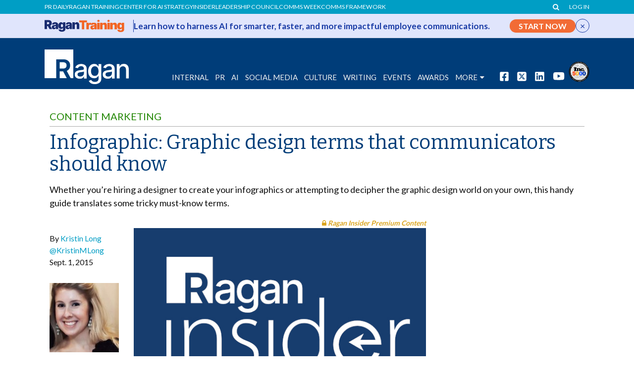

--- FILE ---
content_type: text/html; charset=utf-8
request_url: https://www.google.com/recaptcha/api2/aframe
body_size: 184
content:
<!DOCTYPE HTML><html><head><meta http-equiv="content-type" content="text/html; charset=UTF-8"></head><body><script nonce="D5Y7xJujohECgmL4gIN78Q">/** Anti-fraud and anti-abuse applications only. See google.com/recaptcha */ try{var clients={'sodar':'https://pagead2.googlesyndication.com/pagead/sodar?'};window.addEventListener("message",function(a){try{if(a.source===window.parent){var b=JSON.parse(a.data);var c=clients[b['id']];if(c){var d=document.createElement('img');d.src=c+b['params']+'&rc='+(localStorage.getItem("rc::a")?sessionStorage.getItem("rc::b"):"");window.document.body.appendChild(d);sessionStorage.setItem("rc::e",parseInt(sessionStorage.getItem("rc::e")||0)+1);localStorage.setItem("rc::h",'1769642614209');}}}catch(b){}});window.parent.postMessage("_grecaptcha_ready", "*");}catch(b){}</script></body></html>

--- FILE ---
content_type: application/javascript
request_url: https://www.ragan.com/wp-content/themes/ragan-theme/js/plugins.js
body_size: 16
content:
// Avoid `console` errors in browsers that lack a console.
if (!(window.console && console.log)) {
    (function() {
        var noop = function() {};
        var methods = ['assert', 'clear', 'count', 'debug', 'dir', 'dirxml', 'error', 'exception', 'group', 'groupCollapsed', 'groupEnd', 'info', 'log', 'markTimeline', 'profile', 'profileEnd', 'markTimeline', 'table', 'time', 'timeEnd', 'timeStamp', 'trace', 'warn'];
        var length = methods.length;
        var console = window.console = {};
        while (length--) {
            console[methods[length]] = noop;
        }
    }());
}

// Place any jQuery/helper plugins in here.
